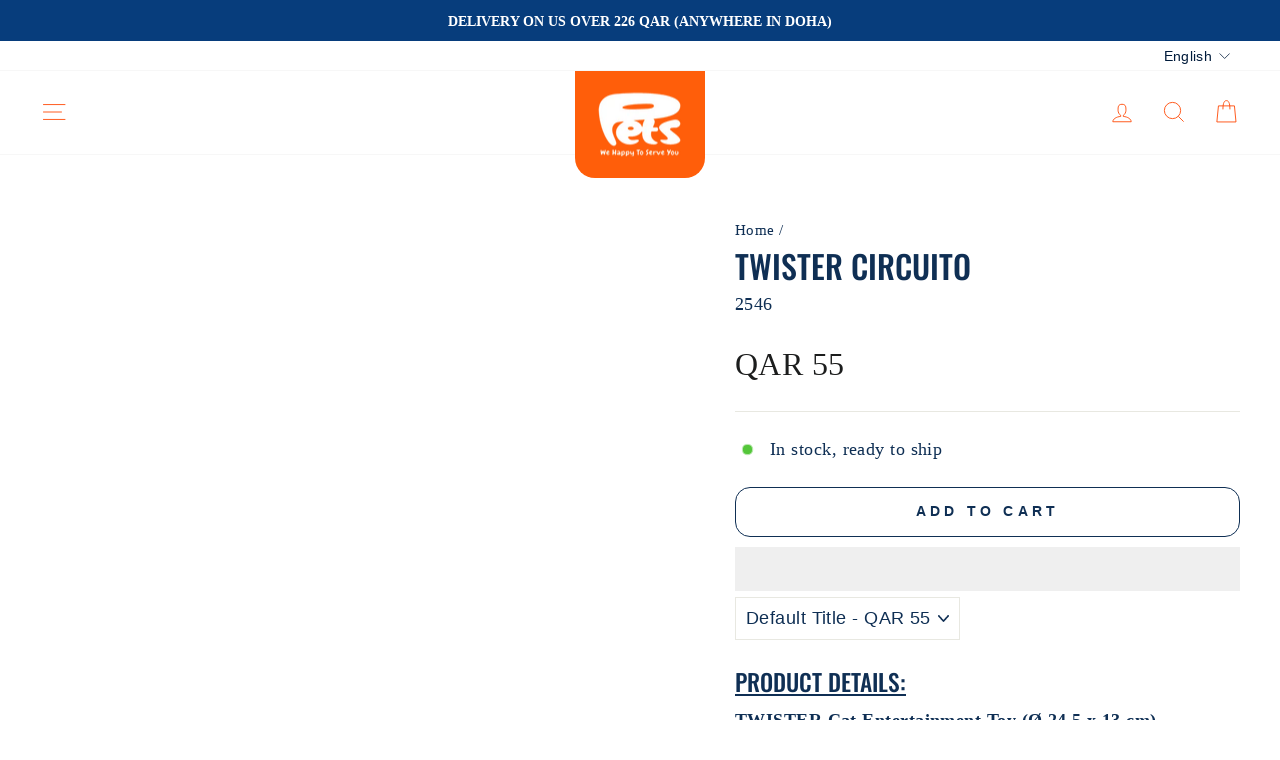

--- FILE ---
content_type: text/css
request_url: https://petsqtr.com/cdn/shop/t/22/assets/mer-theme.css?v=178646720068853587901729535702
body_size: -23
content:
.header-item.header-item--logo .site-header__logo{position:absolute;top:-10px}.header-item.header-item--logo .site-header__logo img{border-bottom-left-radius:20px;border-bottom-right-radius:20px}.collection-item__title--overlaid-box>span{background:#ff5e0a;color:#fff}.footer__logo img{border-radius:50%}.header-item.header-item--navigation.custom-drawer{flex:0 0 60px}.header-layout--custom-drawer .header-item.header-item--logo{flex:1 1 130px}a.site-header__logo-link.logo--has-inverted{background:#ff5e0a;padding-top:20px;padding-bottom:42px;border-bottom-left-radius:20px;border-bottom-right-radius:20px}#NavDrawer .mobile-nav__has-sublist{display:-webkit-box;display:-webkit-flex;display:-ms-flexbox;display:flex;-webkit-box-flex:1;-webkit-flex:1;-ms-flex:1;flex:1;-webkit-box-align:center;-webkit-align-items:center;-ms-flex-align:center;align-items:center}#NavDrawer .mobile-nav{margin:0 -1.25rem}#NavDrawer nav ul{margin:0}#NavDrawer .drawer__scrollable{padding-left:1.25rem;padding-right:1rem;padding-top:0}.mobile-nav__item:after{left:0!important;right:0!important}img.navicon{width:60px;margin:-15px 10px -22px -10px}.drawer__header{border-bottom:none!important}.drawer__fixed-header:after{display:block;content:"";width:100%;height:1px;position:absolute;left:0;border-bottom:1px solid #ccc}img.header.navicon{background:#ff7020;padding-top:10px;padding-bottom:10px;margin:-8px 9px -11px -2px;border-radius:8px;width:56px}ul.mobile-nav{border-top:1px solid var(--colorDrawerBorder)}.site-header--stuck a.site-header__logo-link.logo--has-inverted{padding:20px 5px;border-bottom-left-radius:8px;border-bottom-right-radius:8px}a.picture-link{box-sizing:border-box;height:100%;width:100%;display:block}.footer__item-padding.text-center{padding:0!important}@media (min-width:769px){.site-header--stuck a.site-header__logo-link.logo--has-inverted{width:114px}}@media (max-width:768px){a.site-header__logo-link.logo--has-inverted{background:#ff5e0a;padding-top:20px;padding-bottom:18px;border-bottom-left-radius:6px;border-bottom-right-radius:6px}.hero-natural-mobile--template--15577016402173__slideshow{padding-bottom:80%!important}}
/*# sourceMappingURL=/cdn/shop/t/22/assets/mer-theme.css.map?v=178646720068853587901729535702 */
